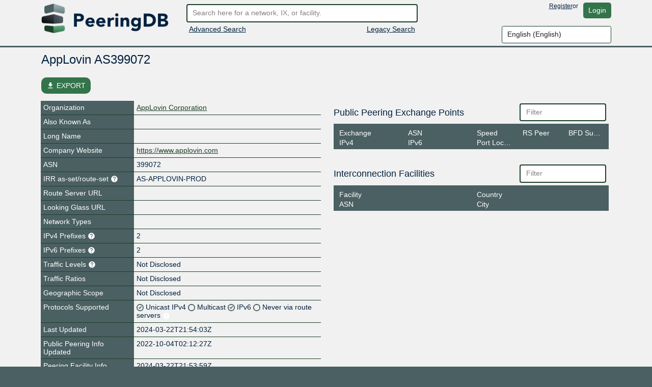

--- FILE ---
content_type: text/css
request_url: https://auth.peeringdb.com/s/2.74.1/autocomplete/jquery.autocomplete-light.css
body_size: 1355
content:
/*
 * Admin specific styling are prefixed with body.change-form.
 */

.yourlabs-autocomplete
{
    position: absolute;
    left: 0;
    z-index: 1000;
    display: none;
    min-width: 160px;
    padding: 5px 0;
    margin: 2px 0 0;
    list-style: none;
    background-color: #ffffff;
    border: 1px solid #ccc;
    border: 1px solid rgba(0, 0, 0, 0.2);
    -webkit-border-radius: 6px;
    -moz-border-radius: 6px;
    border-radius: 6px;
    -webkit-box-shadow: 0 5px 10px rgba(0, 0, 0, 0.2);
    -moz-box-shadow: 0 5px 10px rgba(0, 0, 0, 0.2);
    box-shadow: 0 5px 10px rgba(0, 0, 0, 0.2);
    -webkit-background-clip: padding-box;
    -moz-background-clip: padding;
    background-clip: padding-box;
    overflow: scroll;
    max-height: 360px;
}

.yourlabs-autocomplete .hilight
{
    color: #ffffff !important;
    text-decoration: none;
    background-color: #0081c2;
    background-image: -moz-linear-gradient(top, #0088cc, #0077b3);
    background-image: -webkit-gradient(linear, 0 0, 0 100%, from(#0088cc), to(#0077b3));
    background-image: -webkit-linear-gradient(top, #0088cc, #0077b3);
    background-image: -o-linear-gradient(top, #0088cc, #0077b3);
    background-image: linear-gradient(to bottom, #0088cc, #0077b3);
    background-repeat: repeat-x;
    outline: 0;
    filter: progid:DXImageTransform.Microsoft.gradient(startColorstr='#ff0088cc', endColorstr='#ff0077b3', GradientType=0);
}

.yourlabs-autocomplete .choice,
.yourlabs-autocomplete [data-value],
.yourlabs-autocomplete em
{
    display: block;
    padding: 3px 20px;
    clear: both;
    font-weight: normal;
    line-height: 20px;
    color: #333333;
    white-space: nowrap;
    color: black;
    cursor: pointer;
}

/*
 * You should use the "block" class because the "div" class is deprecated since
 * 2.0. However, the "div" class is still supported for backward compatibility.
 */
.block,
.div
{
    display: block;
}

.autocomplete-light-widget {
    display: inline-block;
    /* for the add-another image */
    vertical-align: middle;
}

.autocomplete-light-widget input,
.autocomplete-light-widget input:focus {
    margin: 0;
    outline: 0;
}

.autocomplete-light-widget {
    /* "Position" the widget */
    position: relative;
}

input.autocomplete {
    position: relative;
    vertical-align: top;
}

input.autocomplete.xhr-pending {
    background-image: url('xhr-pending.gif');
    background-repeat: no-repeat;
    background-position: right;
}

.autocomplete-light-widget.modern-style {
    border: 1px solid lightgrey;
    padding: 4px 4px 3px 4px;
}

.autocomplete-light-widget.modern-style input,
.autocomplete-light-widget.modern-style input:focus {
    border: 0;
    margin: 2px 0;
}

.autocomplete-light-widget.modern-style .deck [data-value],
.autocomplete-light-widget.modern-style .deck .choice {
    border: 1px solid lightgrey;
    border-radius: 4px;
}

.autocomplete-light-widget.yourlabs-autocomplete {
    position: absolute;
    top: 100%;
    left: 0;
    z-index: 100;
}

.autocomplete-light-widget .deck [data-value],
.autocomplete-light-widget .deck .choice
{
    list-style-type: none;
    display: inline-block;
    padding-top: 3px;
    padding-right: 3px;
}

.autocomplete-light-widget .deck [data-value] .remove
{
    background-image: url('delete.png');
    color: #fff;
    cursor: pointer;
    text-indent: -999px;
    height: 16px;
    width: 16px;
    display: inline-block;
    background-position-y: -1px;
    background-repeat: no-repeat;
}

.autocomplete-light-widget .deck [data-value] .remove:hover
{
    background-position: -15px 0;
}

.yourlabs-autocomplete .choice-detail,
.yourlabs-autocomplete .choice-update
{
    display: none;
}

/* These lines are important to avoid style change to the underlying divs */
.autocomplete-light-clearfix:after {
    content: "";
    display: table;
    clear: both;
}

/* credit: http://www.csslab.cl/2008/01/30/ventana-modal-solo-con-css/ */
#yourlabs_overlay {
    position: absolute;
    top: 0;
    left: 0;
    width: 100%;
    height: 100%;
    background: #000;
    z-index:1001;
    opacity:.75;
    -moz-opacity: 0.75;
    filter: alpha(opacity=75);
}


--- FILE ---
content_type: application/javascript
request_url: https://auth.peeringdb.com/s/2.74.1/20c/twentyc.core.js
body_size: 2000
content:
(function(){window.twentyc={};twentyc.cls={make_name:function(a){var b=a.split(/[-\s]/);for(a=0;a<b.length;a++)0<a&&(b[a]=b[a].charAt(0).toUpperCase()+b[a].slice(1));return b.join("")},define:function(a,b){var c;a=twentyc.cls.make_name(a);var d=function(){};"function"==typeof b[a]&&(d=b[a],delete b[a]);for(c in b)d.prototype[c]=b[c];d.prototype._meta={name:a};return d},extend:function(a,b,c){var d;a=twentyc.cls.make_name(a);var e=function(){c.apply(this,arguments)};"function"==typeof b[a]&&(e=b[a],
delete b[a]);for(d in c.prototype)e.prototype[d]=c.prototype[d];for(d in b)"function"==typeof e.prototype[d]&&(e.prototype[c.prototype._meta.name+"_"+d]=c.prototype[d]),e.prototype[d]=b[d];e.prototype[c.prototype._meta.name]=c;e.prototype._meta={name:a,parent:c};return e},override:function(a,b,c){a.prototype[b]&&(a.prototype[a.prototype._meta.name+"_"+b]=a.prototype[b]);a.prototype[b]=c}};twentyc.cls.Registry=twentyc.cls.define("Registry",{Registry:function(){this._classes={}},register:function(a,
b,c){if(void 0!=this._classes[a])throw"Class with name '"+a+"' already exists - name must be unique in the Registry";if(c&&"function"!=typeof this._classes[c])throw"Trying to extend from class unknown to this Registry: "+c;this._classes[a]=c?twentyc.cls.extend(a,b,this._classes[c]):twentyc.cls.define(a,b);return this._classes[a]},get:function(a){if("function"!=typeof this._classes[a])throw"Trying to retrieve class unknown to this Registry: "+a;return this._classes[a]},has:function(a){return"function"==
typeof this._classes[a]}});twentyc.util={get:function(a,b,c){return a&&void 0!=a[b]?a[b]:c},require_namespace:function(a){a=a.split(".");var b,c=window;for(b=0;b<a.length;b++){var d=a[b];"undefined"==typeof c[d]&&(c[d]={});c=c[d]}return c}};twentyc.data={_loading:{},_data:{},get:function(a){return tc.u.get(this._data,a,{})},has:function(a){return"object"==typeof this._data[a]},set:function(a,b){this._data[a]=b},update:function(a,b){var c=this.get(a);$.extend(c,b);this.set(a,c)},load:function(a,b){var c=
tc.u.get(b,"callback");if(this._data[a]&&!tc.u.get(b,"reload"))b={id:a,data:this._data[a]},$(this).trigger("load-"+a,b),c&&c(b);else{if(c)$(this).on("load-"+a,function(d,e){c(e)});this._loading[a]||(b=this.loaders.loader(a,b),this._loading[a]=(new Date).getTime(),b.load({success:function(d){twentyc.data.set(a,d);twentyc.data._loading[a]=!1;$(twentyc.data).trigger("load-"+a,{id:a,data:d});$(twentyc.data).off("load-"+a);twentyc.data.loading_done()}}))}},loading_done:function(a){var b;a&&($(this).on("done",
a),$(this).on("done",function(){$(twentyc.data).off("done",a)}));for(b in this._loading)if(twentyc.data._loading[b])return;$(this).trigger("done",{})}};twentyc.data.LoaderRegistry=twentyc.cls.extend("LoaderRegistry",{LoaderRegistry:function(){this.Registry();this._loaders={}},assigned:function(a){return"undefined"!=typeof this._loaders[a]},assign:function(a,b){this.get(b)&&(this._loaders[a]=b)},loader:function(a,b){if(!this._loaders[a])throw"Could not find suitable loader for data id "+a+", are you certain it's assigned?";
return new (this.get(this._loaders[a]))(a,b||{})}},twentyc.cls.Registry);twentyc.data.loaders=new twentyc.data.LoaderRegistry;twentyc.data.loaders.register("Base",{Base:function(a,b){this.dataId=a;this.config=b||{}},retrieve:function(a){a=tc.u.get(a,this.dataId);return"undefined"==typeof a?{}:a},load:function(){throw"The load() function needs to be overwritten to do something";}});twentyc.data.loaders.register("XHRGet",{load:function(a){var b=tc.u.get(this.config,"url"),c=this;if(void 0==b)throw"XHRGet loader needs url, "+
this._meta.name;$.ajax({url:b,data:this.config.data,success:function(d){"function"==typeof a.success&&a.success(c.retrieve(d))}}).fail(function(d){a.error&&a.error(d)})}},"Base");twentyc.libraries={queue:[],index:{},require:function(a,b){a||this.index[b]||(a=new twentyc.libraries.Importer(b),this.index[b]=a,this.queue.push(a),this.load_next());return this},load_next:function(){this.queue.length&&this.queue[0].load(function(){this.queue.shift();this.load_next()}.bind(this))}};twentyc.libraries.Importer=
twentyc.cls.define("Importer",{Importer:function(a){this.url=a;this.status="waiting"},load:function(a,b){if("waiting"==this.status){b||=document.head;var c=document.createElement("script");c.onload=function(){this.status="loaded";a&&a()}.bind(this);c.type="text/javascript";c.src=this.url;this.status="loading";b.appendChild(c);return c}}});twentyc.util.SmartTimeout=twentyc.cls.define("SmartTimeout",{SmartTimeout:function(a,b){this.set(a,b)},set:function(a,b){this.cancel();this._timeout=setTimeout(a,
b)},cancel:function(){this._timeout&&(clearTimeout(this._timeout),this._timeout=null)}});twentyc.jq={plugin:function(a,b,c){if(!b.init)throw"Plugin definition for jQuery."+a+" missing init method";jQuery.fn[a]=function(d){if(b[d])return b[d].apply(this,Array.prototype.slice.call(arguments,1));if("object"!==typeof d&&d)throw"Method "+d+" does not exist on jQuery."+a;var e=jQuery.extend(c||{},d);return b.init.call(this,e)}}};window.tc={u:twentyc.util,def:twentyc.cls.define,ext:twentyc.cls.extend}})();
